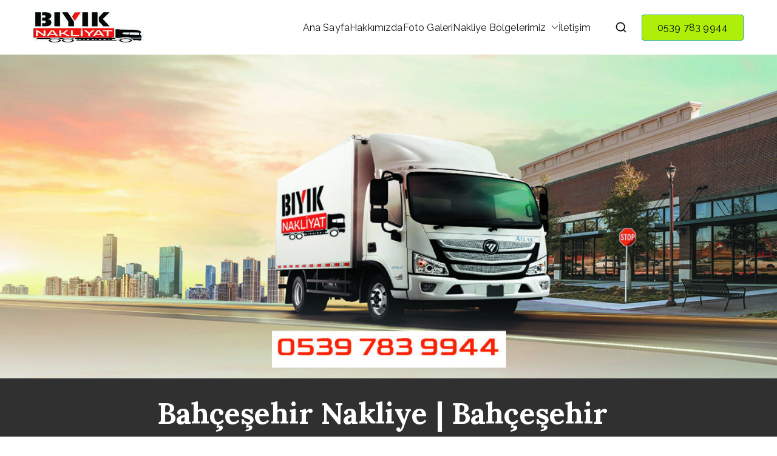

--- FILE ---
content_type: text/html
request_url: https://www.biyiknakliyat.com/bahcesehir-nakliye/
body_size: 17141
content:
<!doctype html>
<html lang="tr">
<head>
<meta charset="UTF-8">
<meta name="viewport" content="width=device-width, initial-scale=1">
<link rel="profile" href="https://gmpg.org/xfn/11">
<meta name='robots' content='index, follow, max-image-preview:large, max-snippet:-1, max-video-preview:-1' />
<!-- This site is optimized with the Yoast SEO plugin v26.7 - https://yoast.com/wordpress/plugins/seo/ -->
<title>Bahçeşehir Nakliye | Bahçeşehir Kamyon+Kamyonet Nakliye - Bıyık Nakliyat</title>
<meta name="description" content="Hızlı, güvenilir ve ekonomik hizmetleri ile Bahçeşehir Nakliye firması sizlere 7/24 hizmet vermektedir. Bıyık Nakliyat huzurlu hizmet verir." />
<link rel="canonical" href="https://www.biyiknakliyat.com/bahcesehir-nakliye/" />
<meta property="og:locale" content="tr_TR" />
<meta property="og:type" content="article" />
<meta property="og:title" content="Bahçeşehir Nakliye | Bahçeşehir Kamyon+Kamyonet Nakliye - Bıyık Nakliyat" />
<meta property="og:description" content="Hızlı, güvenilir ve ekonomik hizmetleri ile Bahçeşehir Nakliye firması sizlere 7/24 hizmet vermektedir. Bıyık Nakliyat huzurlu hizmet verir." />
<meta property="og:url" content="https://www.biyiknakliyat.com/bahcesehir-nakliye/" />
<meta property="og:site_name" content="Bıyık Nakliyat" />
<meta property="article:publisher" content="https://www.facebook.com/biyiknakliyat/" />
<meta property="article:published_time" content="2021-07-08T11:27:53+00:00" />
<meta property="article:modified_time" content="2024-03-20T15:04:19+00:00" />
<meta property="og:image" content="https://www.biyiknakliyat.com/wp-content/uploads/2021/07/kamyonet-nakliye-istanbul-biyik.jpg" />
<meta name="author" content="biyiknakliyat" />
<meta name="twitter:card" content="summary_large_image" />
<meta name="twitter:label1" content="Yazan:" />
<meta name="twitter:data1" content="biyiknakliyat" />
<meta name="twitter:label2" content="Tahmini okuma süresi" />
<meta name="twitter:data2" content="5 dakika" />
<script type="application/ld+json" class="yoast-schema-graph">{"@context":"https://schema.org","@graph":[{"@type":"Article","@id":"https://www.biyiknakliyat.com/bahcesehir-nakliye/#article","isPartOf":{"@id":"https://www.biyiknakliyat.com/bahcesehir-nakliye/"},"author":{"name":"biyiknakliyat","@id":"https://www.biyiknakliyat.com/#/schema/person/690b900a21b9308f4395670c1d0d308d"},"headline":"Bahçeşehir Nakliye | Bahçeşehir Kamyon+Kamyonet Nakliye","datePublished":"2021-07-08T11:27:53+00:00","dateModified":"2024-03-20T15:04:19+00:00","mainEntityOfPage":{"@id":"https://www.biyiknakliyat.com/bahcesehir-nakliye/"},"wordCount":1018,"commentCount":0,"publisher":{"@id":"https://www.biyiknakliyat.com/#organization"},"image":{"@id":"https://www.biyiknakliyat.com/bahcesehir-nakliye/#primaryimage"},"thumbnailUrl":"https://www.biyiknakliyat.com/wp-content/uploads/2021/07/kamyonet-nakliye-istanbul-biyik.jpg","articleSection":["Şehir İçi Nakliye"],"inLanguage":"tr","potentialAction":[{"@type":"CommentAction","name":"Comment","target":["https://www.biyiknakliyat.com/bahcesehir-nakliye/#respond"]}]},{"@type":"WebPage","@id":"https://www.biyiknakliyat.com/bahcesehir-nakliye/","url":"https://www.biyiknakliyat.com/bahcesehir-nakliye/","name":"Bahçeşehir Nakliye | Bahçeşehir Kamyon+Kamyonet Nakliye - Bıyık Nakliyat","isPartOf":{"@id":"https://www.biyiknakliyat.com/#website"},"primaryImageOfPage":{"@id":"https://www.biyiknakliyat.com/bahcesehir-nakliye/#primaryimage"},"image":{"@id":"https://www.biyiknakliyat.com/bahcesehir-nakliye/#primaryimage"},"thumbnailUrl":"https://www.biyiknakliyat.com/wp-content/uploads/2021/07/kamyonet-nakliye-istanbul-biyik.jpg","datePublished":"2021-07-08T11:27:53+00:00","dateModified":"2024-03-20T15:04:19+00:00","description":"Hızlı, güvenilir ve ekonomik hizmetleri ile Bahçeşehir Nakliye firması sizlere 7/24 hizmet vermektedir. Bıyık Nakliyat huzurlu hizmet verir.","breadcrumb":{"@id":"https://www.biyiknakliyat.com/bahcesehir-nakliye/#breadcrumb"},"inLanguage":"tr","potentialAction":[{"@type":"ReadAction","target":["https://www.biyiknakliyat.com/bahcesehir-nakliye/"]}]},{"@type":"ImageObject","inLanguage":"tr","@id":"https://www.biyiknakliyat.com/bahcesehir-nakliye/#primaryimage","url":"https://www.biyiknakliyat.com/wp-content/uploads/2021/07/kamyonet-nakliye-istanbul-biyik.jpg","contentUrl":"https://www.biyiknakliyat.com/wp-content/uploads/2021/07/kamyonet-nakliye-istanbul-biyik.jpg","width":600,"height":290},{"@type":"BreadcrumbList","@id":"https://www.biyiknakliyat.com/bahcesehir-nakliye/#breadcrumb","itemListElement":[{"@type":"ListItem","position":1,"name":"Anasayfa","item":"https://www.biyiknakliyat.com/"},{"@type":"ListItem","position":2,"name":"Bahçeşehir Nakliye | Bahçeşehir Kamyon+Kamyonet Nakliye"}]},{"@type":"WebSite","@id":"https://www.biyiknakliyat.com/#website","url":"https://www.biyiknakliyat.com/","name":"Bıyık Nakliyat","description":"İstanbul Şehir İçi Kamyonet Nakliyat","publisher":{"@id":"https://www.biyiknakliyat.com/#organization"},"potentialAction":[{"@type":"SearchAction","target":{"@type":"EntryPoint","urlTemplate":"https://www.biyiknakliyat.com/?s={search_term_string}"},"query-input":{"@type":"PropertyValueSpecification","valueRequired":true,"valueName":"search_term_string"}}],"inLanguage":"tr"},{"@type":"Organization","@id":"https://www.biyiknakliyat.com/#organization","name":"Bıyık Nakliyat","url":"https://www.biyiknakliyat.com/","logo":{"@type":"ImageObject","inLanguage":"tr","@id":"https://www.biyiknakliyat.com/#/schema/logo/image/","url":"https://www.biyiknakliyat.com/wp-content/uploads/2021/07/kucuk-logo.jpg","contentUrl":"https://www.biyiknakliyat.com/wp-content/uploads/2021/07/kucuk-logo.jpg","width":204,"height":50,"caption":"Bıyık Nakliyat"},"image":{"@id":"https://www.biyiknakliyat.com/#/schema/logo/image/"},"sameAs":["https://www.facebook.com/biyiknakliyat/"]},{"@type":"Person","@id":"https://www.biyiknakliyat.com/#/schema/person/690b900a21b9308f4395670c1d0d308d","name":"biyiknakliyat","image":{"@type":"ImageObject","inLanguage":"tr","@id":"https://www.biyiknakliyat.com/#/schema/person/image/","url":"https://secure.gravatar.com/avatar/35c5ddcbb3765ff0ddc77a168fe31f237bea58acc619e4ed80d02a825305f2bf?s=96&d=mm&r=g","contentUrl":"https://secure.gravatar.com/avatar/35c5ddcbb3765ff0ddc77a168fe31f237bea58acc619e4ed80d02a825305f2bf?s=96&d=mm&r=g","caption":"biyiknakliyat"},"sameAs":["https://biyiknakliyat.com"]}]}</script>
<!-- / Yoast SEO plugin. -->
<link rel='dns-prefetch' href='//www.googletagmanager.com' />
<link rel='dns-prefetch' href='//fonts.googleapis.com' />
<link rel="alternate" type="application/rss+xml" title="Bıyık Nakliyat &raquo; akışı" href="https://www.biyiknakliyat.com/feed/" />
<link rel="alternate" type="application/rss+xml" title="Bıyık Nakliyat &raquo; yorum akışı" href="https://www.biyiknakliyat.com/comments/feed/" />
<link rel="alternate" type="application/rss+xml" title="Bıyık Nakliyat &raquo; Bahçeşehir Nakliye | Bahçeşehir Kamyon+Kamyonet Nakliye yorum akışı" href="https://www.biyiknakliyat.com/bahcesehir-nakliye/feed/" />
<link rel="alternate" title="oEmbed (JSON)" type="application/json+oembed" href="https://www.biyiknakliyat.com/wp-json/oembed/1.0/embed?url=https%3A%2F%2Fwww.biyiknakliyat.com%2Fbahcesehir-nakliye%2F" />
<link rel="alternate" title="oEmbed (XML)" type="text/xml+oembed" href="https://www.biyiknakliyat.com/wp-json/oembed/1.0/embed?url=https%3A%2F%2Fwww.biyiknakliyat.com%2Fbahcesehir-nakliye%2F&#038;format=xml" />
<style>@media screen and (max-width: 650px) {body {padding-bottom:60px;}}</style><style id='wp-img-auto-sizes-contain-inline-css' type='text/css'>
img:is([sizes=auto i],[sizes^="auto," i]){contain-intrinsic-size:3000px 1500px}
/*# sourceURL=wp-img-auto-sizes-contain-inline-css */
</style>
<style id='wp-emoji-styles-inline-css' type='text/css'>
img.wp-smiley, img.emoji {
display: inline !important;
border: none !important;
box-shadow: none !important;
height: 1em !important;
width: 1em !important;
margin: 0 0.07em !important;
vertical-align: -0.1em !important;
background: none !important;
padding: 0 !important;
}
/*# sourceURL=wp-emoji-styles-inline-css */
</style>
<!-- <link rel='stylesheet' id='wp-block-library-css' href='https://www.biyiknakliyat.com/wp-includes/css/dist/block-library/style.min.css?ver=6.9' type='text/css' media='all' /> -->
<link rel="stylesheet" type="text/css" href="//www.biyiknakliyat.com/wp-content/cache/wpfc-minified/d2ids1vp/9nql3.css" media="all"/>
<style id='wp-block-library-theme-inline-css' type='text/css'>
.wp-block-audio :where(figcaption){color:#555;font-size:13px;text-align:center}.is-dark-theme .wp-block-audio :where(figcaption){color:#ffffffa6}.wp-block-audio{margin:0 0 1em}.wp-block-code{border:1px solid #ccc;border-radius:4px;font-family:Menlo,Consolas,monaco,monospace;padding:.8em 1em}.wp-block-embed :where(figcaption){color:#555;font-size:13px;text-align:center}.is-dark-theme .wp-block-embed :where(figcaption){color:#ffffffa6}.wp-block-embed{margin:0 0 1em}.blocks-gallery-caption{color:#555;font-size:13px;text-align:center}.is-dark-theme .blocks-gallery-caption{color:#ffffffa6}:root :where(.wp-block-image figcaption){color:#555;font-size:13px;text-align:center}.is-dark-theme :root :where(.wp-block-image figcaption){color:#ffffffa6}.wp-block-image{margin:0 0 1em}.wp-block-pullquote{border-bottom:4px solid;border-top:4px solid;color:currentColor;margin-bottom:1.75em}.wp-block-pullquote :where(cite),.wp-block-pullquote :where(footer),.wp-block-pullquote__citation{color:currentColor;font-size:.8125em;font-style:normal;text-transform:uppercase}.wp-block-quote{border-left:.25em solid;margin:0 0 1.75em;padding-left:1em}.wp-block-quote cite,.wp-block-quote footer{color:currentColor;font-size:.8125em;font-style:normal;position:relative}.wp-block-quote:where(.has-text-align-right){border-left:none;border-right:.25em solid;padding-left:0;padding-right:1em}.wp-block-quote:where(.has-text-align-center){border:none;padding-left:0}.wp-block-quote.is-large,.wp-block-quote.is-style-large,.wp-block-quote:where(.is-style-plain){border:none}.wp-block-search .wp-block-search__label{font-weight:700}.wp-block-search__button{border:1px solid #ccc;padding:.375em .625em}:where(.wp-block-group.has-background){padding:1.25em 2.375em}.wp-block-separator.has-css-opacity{opacity:.4}.wp-block-separator{border:none;border-bottom:2px solid;margin-left:auto;margin-right:auto}.wp-block-separator.has-alpha-channel-opacity{opacity:1}.wp-block-separator:not(.is-style-wide):not(.is-style-dots){width:100px}.wp-block-separator.has-background:not(.is-style-dots){border-bottom:none;height:1px}.wp-block-separator.has-background:not(.is-style-wide):not(.is-style-dots){height:2px}.wp-block-table{margin:0 0 1em}.wp-block-table td,.wp-block-table th{word-break:normal}.wp-block-table :where(figcaption){color:#555;font-size:13px;text-align:center}.is-dark-theme .wp-block-table :where(figcaption){color:#ffffffa6}.wp-block-video :where(figcaption){color:#555;font-size:13px;text-align:center}.is-dark-theme .wp-block-video :where(figcaption){color:#ffffffa6}.wp-block-video{margin:0 0 1em}:root :where(.wp-block-template-part.has-background){margin-bottom:0;margin-top:0;padding:1.25em 2.375em}
/*# sourceURL=/wp-includes/css/dist/block-library/theme.min.css */
</style>
<style id='global-styles-inline-css' type='text/css'>
:root{--wp--preset--aspect-ratio--square: 1;--wp--preset--aspect-ratio--4-3: 4/3;--wp--preset--aspect-ratio--3-4: 3/4;--wp--preset--aspect-ratio--3-2: 3/2;--wp--preset--aspect-ratio--2-3: 2/3;--wp--preset--aspect-ratio--16-9: 16/9;--wp--preset--aspect-ratio--9-16: 9/16;--wp--preset--color--black: #000000;--wp--preset--color--cyan-bluish-gray: #abb8c3;--wp--preset--color--white: #ffffff;--wp--preset--color--pale-pink: #f78da7;--wp--preset--color--vivid-red: #cf2e2e;--wp--preset--color--luminous-vivid-orange: #ff6900;--wp--preset--color--luminous-vivid-amber: #fcb900;--wp--preset--color--light-green-cyan: #7bdcb5;--wp--preset--color--vivid-green-cyan: #00d084;--wp--preset--color--pale-cyan-blue: #8ed1fc;--wp--preset--color--vivid-cyan-blue: #0693e3;--wp--preset--color--vivid-purple: #9b51e0;--wp--preset--color--zakra-color-1: #027ABB;--wp--preset--color--zakra-color-2: #015EA0;--wp--preset--color--zakra-color-3: #FFFFFF;--wp--preset--color--zakra-color-4: #F6FEFC;--wp--preset--color--zakra-color-5: #181818;--wp--preset--color--zakra-color-6: #1F1F32;--wp--preset--color--zakra-color-7: #3F3F46;--wp--preset--color--zakra-color-8: #FFFFFF;--wp--preset--color--zakra-color-9: #E4E4E7;--wp--preset--gradient--vivid-cyan-blue-to-vivid-purple: linear-gradient(135deg,rgb(6,147,227) 0%,rgb(155,81,224) 100%);--wp--preset--gradient--light-green-cyan-to-vivid-green-cyan: linear-gradient(135deg,rgb(122,220,180) 0%,rgb(0,208,130) 100%);--wp--preset--gradient--luminous-vivid-amber-to-luminous-vivid-orange: linear-gradient(135deg,rgb(252,185,0) 0%,rgb(255,105,0) 100%);--wp--preset--gradient--luminous-vivid-orange-to-vivid-red: linear-gradient(135deg,rgb(255,105,0) 0%,rgb(207,46,46) 100%);--wp--preset--gradient--very-light-gray-to-cyan-bluish-gray: linear-gradient(135deg,rgb(238,238,238) 0%,rgb(169,184,195) 100%);--wp--preset--gradient--cool-to-warm-spectrum: linear-gradient(135deg,rgb(74,234,220) 0%,rgb(151,120,209) 20%,rgb(207,42,186) 40%,rgb(238,44,130) 60%,rgb(251,105,98) 80%,rgb(254,248,76) 100%);--wp--preset--gradient--blush-light-purple: linear-gradient(135deg,rgb(255,206,236) 0%,rgb(152,150,240) 100%);--wp--preset--gradient--blush-bordeaux: linear-gradient(135deg,rgb(254,205,165) 0%,rgb(254,45,45) 50%,rgb(107,0,62) 100%);--wp--preset--gradient--luminous-dusk: linear-gradient(135deg,rgb(255,203,112) 0%,rgb(199,81,192) 50%,rgb(65,88,208) 100%);--wp--preset--gradient--pale-ocean: linear-gradient(135deg,rgb(255,245,203) 0%,rgb(182,227,212) 50%,rgb(51,167,181) 100%);--wp--preset--gradient--electric-grass: linear-gradient(135deg,rgb(202,248,128) 0%,rgb(113,206,126) 100%);--wp--preset--gradient--midnight: linear-gradient(135deg,rgb(2,3,129) 0%,rgb(40,116,252) 100%);--wp--preset--font-size--small: 13px;--wp--preset--font-size--medium: 20px;--wp--preset--font-size--large: 36px;--wp--preset--font-size--x-large: 42px;--wp--preset--spacing--20: 0.44rem;--wp--preset--spacing--30: 0.67rem;--wp--preset--spacing--40: 1rem;--wp--preset--spacing--50: 1.5rem;--wp--preset--spacing--60: 2.25rem;--wp--preset--spacing--70: 3.38rem;--wp--preset--spacing--80: 5.06rem;--wp--preset--shadow--natural: 6px 6px 9px rgba(0, 0, 0, 0.2);--wp--preset--shadow--deep: 12px 12px 50px rgba(0, 0, 0, 0.4);--wp--preset--shadow--sharp: 6px 6px 0px rgba(0, 0, 0, 0.2);--wp--preset--shadow--outlined: 6px 6px 0px -3px rgb(255, 255, 255), 6px 6px rgb(0, 0, 0);--wp--preset--shadow--crisp: 6px 6px 0px rgb(0, 0, 0);}:root { --wp--style--global--content-size: 760px;--wp--style--global--wide-size: 1160px; }:where(body) { margin: 0; }.wp-site-blocks > .alignleft { float: left; margin-right: 2em; }.wp-site-blocks > .alignright { float: right; margin-left: 2em; }.wp-site-blocks > .aligncenter { justify-content: center; margin-left: auto; margin-right: auto; }:where(.wp-site-blocks) > * { margin-block-start: 24px; margin-block-end: 0; }:where(.wp-site-blocks) > :first-child { margin-block-start: 0; }:where(.wp-site-blocks) > :last-child { margin-block-end: 0; }:root { --wp--style--block-gap: 24px; }:root :where(.is-layout-flow) > :first-child{margin-block-start: 0;}:root :where(.is-layout-flow) > :last-child{margin-block-end: 0;}:root :where(.is-layout-flow) > *{margin-block-start: 24px;margin-block-end: 0;}:root :where(.is-layout-constrained) > :first-child{margin-block-start: 0;}:root :where(.is-layout-constrained) > :last-child{margin-block-end: 0;}:root :where(.is-layout-constrained) > *{margin-block-start: 24px;margin-block-end: 0;}:root :where(.is-layout-flex){gap: 24px;}:root :where(.is-layout-grid){gap: 24px;}.is-layout-flow > .alignleft{float: left;margin-inline-start: 0;margin-inline-end: 2em;}.is-layout-flow > .alignright{float: right;margin-inline-start: 2em;margin-inline-end: 0;}.is-layout-flow > .aligncenter{margin-left: auto !important;margin-right: auto !important;}.is-layout-constrained > .alignleft{float: left;margin-inline-start: 0;margin-inline-end: 2em;}.is-layout-constrained > .alignright{float: right;margin-inline-start: 2em;margin-inline-end: 0;}.is-layout-constrained > .aligncenter{margin-left: auto !important;margin-right: auto !important;}.is-layout-constrained > :where(:not(.alignleft):not(.alignright):not(.alignfull)){max-width: var(--wp--style--global--content-size);margin-left: auto !important;margin-right: auto !important;}.is-layout-constrained > .alignwide{max-width: var(--wp--style--global--wide-size);}body .is-layout-flex{display: flex;}.is-layout-flex{flex-wrap: wrap;align-items: center;}.is-layout-flex > :is(*, div){margin: 0;}body .is-layout-grid{display: grid;}.is-layout-grid > :is(*, div){margin: 0;}body{padding-top: 0px;padding-right: 0px;padding-bottom: 0px;padding-left: 0px;}a:where(:not(.wp-element-button)){text-decoration: underline;}:root :where(.wp-element-button, .wp-block-button__link){background-color: #32373c;border-width: 0;color: #fff;font-family: inherit;font-size: inherit;font-style: inherit;font-weight: inherit;letter-spacing: inherit;line-height: inherit;padding-top: calc(0.667em + 2px);padding-right: calc(1.333em + 2px);padding-bottom: calc(0.667em + 2px);padding-left: calc(1.333em + 2px);text-decoration: none;text-transform: inherit;}.has-black-color{color: var(--wp--preset--color--black) !important;}.has-cyan-bluish-gray-color{color: var(--wp--preset--color--cyan-bluish-gray) !important;}.has-white-color{color: var(--wp--preset--color--white) !important;}.has-pale-pink-color{color: var(--wp--preset--color--pale-pink) !important;}.has-vivid-red-color{color: var(--wp--preset--color--vivid-red) !important;}.has-luminous-vivid-orange-color{color: var(--wp--preset--color--luminous-vivid-orange) !important;}.has-luminous-vivid-amber-color{color: var(--wp--preset--color--luminous-vivid-amber) !important;}.has-light-green-cyan-color{color: var(--wp--preset--color--light-green-cyan) !important;}.has-vivid-green-cyan-color{color: var(--wp--preset--color--vivid-green-cyan) !important;}.has-pale-cyan-blue-color{color: var(--wp--preset--color--pale-cyan-blue) !important;}.has-vivid-cyan-blue-color{color: var(--wp--preset--color--vivid-cyan-blue) !important;}.has-vivid-purple-color{color: var(--wp--preset--color--vivid-purple) !important;}.has-zakra-color-1-color{color: var(--wp--preset--color--zakra-color-1) !important;}.has-zakra-color-2-color{color: var(--wp--preset--color--zakra-color-2) !important;}.has-zakra-color-3-color{color: var(--wp--preset--color--zakra-color-3) !important;}.has-zakra-color-4-color{color: var(--wp--preset--color--zakra-color-4) !important;}.has-zakra-color-5-color{color: var(--wp--preset--color--zakra-color-5) !important;}.has-zakra-color-6-color{color: var(--wp--preset--color--zakra-color-6) !important;}.has-zakra-color-7-color{color: var(--wp--preset--color--zakra-color-7) !important;}.has-zakra-color-8-color{color: var(--wp--preset--color--zakra-color-8) !important;}.has-zakra-color-9-color{color: var(--wp--preset--color--zakra-color-9) !important;}.has-black-background-color{background-color: var(--wp--preset--color--black) !important;}.has-cyan-bluish-gray-background-color{background-color: var(--wp--preset--color--cyan-bluish-gray) !important;}.has-white-background-color{background-color: var(--wp--preset--color--white) !important;}.has-pale-pink-background-color{background-color: var(--wp--preset--color--pale-pink) !important;}.has-vivid-red-background-color{background-color: var(--wp--preset--color--vivid-red) !important;}.has-luminous-vivid-orange-background-color{background-color: var(--wp--preset--color--luminous-vivid-orange) !important;}.has-luminous-vivid-amber-background-color{background-color: var(--wp--preset--color--luminous-vivid-amber) !important;}.has-light-green-cyan-background-color{background-color: var(--wp--preset--color--light-green-cyan) !important;}.has-vivid-green-cyan-background-color{background-color: var(--wp--preset--color--vivid-green-cyan) !important;}.has-pale-cyan-blue-background-color{background-color: var(--wp--preset--color--pale-cyan-blue) !important;}.has-vivid-cyan-blue-background-color{background-color: var(--wp--preset--color--vivid-cyan-blue) !important;}.has-vivid-purple-background-color{background-color: var(--wp--preset--color--vivid-purple) !important;}.has-zakra-color-1-background-color{background-color: var(--wp--preset--color--zakra-color-1) !important;}.has-zakra-color-2-background-color{background-color: var(--wp--preset--color--zakra-color-2) !important;}.has-zakra-color-3-background-color{background-color: var(--wp--preset--color--zakra-color-3) !important;}.has-zakra-color-4-background-color{background-color: var(--wp--preset--color--zakra-color-4) !important;}.has-zakra-color-5-background-color{background-color: var(--wp--preset--color--zakra-color-5) !important;}.has-zakra-color-6-background-color{background-color: var(--wp--preset--color--zakra-color-6) !important;}.has-zakra-color-7-background-color{background-color: var(--wp--preset--color--zakra-color-7) !important;}.has-zakra-color-8-background-color{background-color: var(--wp--preset--color--zakra-color-8) !important;}.has-zakra-color-9-background-color{background-color: var(--wp--preset--color--zakra-color-9) !important;}.has-black-border-color{border-color: var(--wp--preset--color--black) !important;}.has-cyan-bluish-gray-border-color{border-color: var(--wp--preset--color--cyan-bluish-gray) !important;}.has-white-border-color{border-color: var(--wp--preset--color--white) !important;}.has-pale-pink-border-color{border-color: var(--wp--preset--color--pale-pink) !important;}.has-vivid-red-border-color{border-color: var(--wp--preset--color--vivid-red) !important;}.has-luminous-vivid-orange-border-color{border-color: var(--wp--preset--color--luminous-vivid-orange) !important;}.has-luminous-vivid-amber-border-color{border-color: var(--wp--preset--color--luminous-vivid-amber) !important;}.has-light-green-cyan-border-color{border-color: var(--wp--preset--color--light-green-cyan) !important;}.has-vivid-green-cyan-border-color{border-color: var(--wp--preset--color--vivid-green-cyan) !important;}.has-pale-cyan-blue-border-color{border-color: var(--wp--preset--color--pale-cyan-blue) !important;}.has-vivid-cyan-blue-border-color{border-color: var(--wp--preset--color--vivid-cyan-blue) !important;}.has-vivid-purple-border-color{border-color: var(--wp--preset--color--vivid-purple) !important;}.has-zakra-color-1-border-color{border-color: var(--wp--preset--color--zakra-color-1) !important;}.has-zakra-color-2-border-color{border-color: var(--wp--preset--color--zakra-color-2) !important;}.has-zakra-color-3-border-color{border-color: var(--wp--preset--color--zakra-color-3) !important;}.has-zakra-color-4-border-color{border-color: var(--wp--preset--color--zakra-color-4) !important;}.has-zakra-color-5-border-color{border-color: var(--wp--preset--color--zakra-color-5) !important;}.has-zakra-color-6-border-color{border-color: var(--wp--preset--color--zakra-color-6) !important;}.has-zakra-color-7-border-color{border-color: var(--wp--preset--color--zakra-color-7) !important;}.has-zakra-color-8-border-color{border-color: var(--wp--preset--color--zakra-color-8) !important;}.has-zakra-color-9-border-color{border-color: var(--wp--preset--color--zakra-color-9) !important;}.has-vivid-cyan-blue-to-vivid-purple-gradient-background{background: var(--wp--preset--gradient--vivid-cyan-blue-to-vivid-purple) !important;}.has-light-green-cyan-to-vivid-green-cyan-gradient-background{background: var(--wp--preset--gradient--light-green-cyan-to-vivid-green-cyan) !important;}.has-luminous-vivid-amber-to-luminous-vivid-orange-gradient-background{background: var(--wp--preset--gradient--luminous-vivid-amber-to-luminous-vivid-orange) !important;}.has-luminous-vivid-orange-to-vivid-red-gradient-background{background: var(--wp--preset--gradient--luminous-vivid-orange-to-vivid-red) !important;}.has-very-light-gray-to-cyan-bluish-gray-gradient-background{background: var(--wp--preset--gradient--very-light-gray-to-cyan-bluish-gray) !important;}.has-cool-to-warm-spectrum-gradient-background{background: var(--wp--preset--gradient--cool-to-warm-spectrum) !important;}.has-blush-light-purple-gradient-background{background: var(--wp--preset--gradient--blush-light-purple) !important;}.has-blush-bordeaux-gradient-background{background: var(--wp--preset--gradient--blush-bordeaux) !important;}.has-luminous-dusk-gradient-background{background: var(--wp--preset--gradient--luminous-dusk) !important;}.has-pale-ocean-gradient-background{background: var(--wp--preset--gradient--pale-ocean) !important;}.has-electric-grass-gradient-background{background: var(--wp--preset--gradient--electric-grass) !important;}.has-midnight-gradient-background{background: var(--wp--preset--gradient--midnight) !important;}.has-small-font-size{font-size: var(--wp--preset--font-size--small) !important;}.has-medium-font-size{font-size: var(--wp--preset--font-size--medium) !important;}.has-large-font-size{font-size: var(--wp--preset--font-size--large) !important;}.has-x-large-font-size{font-size: var(--wp--preset--font-size--x-large) !important;}
:root :where(.wp-block-pullquote){font-size: 1.5em;line-height: 1.6;}
/*# sourceURL=global-styles-inline-css */
</style>
<!-- <link rel='stylesheet' id='font-awesome-all-css' href='https://www.biyiknakliyat.com/wp-content/themes/zakra/inc/customizer/customind/assets/fontawesome/v6/css/all.min.css?ver=6.2.4' type='text/css' media='all' /> -->
<link rel="stylesheet" type="text/css" href="//www.biyiknakliyat.com/wp-content/cache/wpfc-minified/qlwd17e2/9nql3.css" media="all"/>
<link rel='stylesheet' id='zakra_google_fonts-css' href='https://fonts.googleapis.com/css?family=Raleway%3A400%2C600%2C700%7CLora%3A700%2C400&#038;ver=4.2.0' type='text/css' media='all' />
<!-- <link rel='stylesheet' id='zakra-style-css' href='https://www.biyiknakliyat.com/wp-content/themes/zakra/style.css?ver=4.2.0' type='text/css' media='all' /> -->
<link rel="stylesheet" type="text/css" href="//www.biyiknakliyat.com/wp-content/cache/wpfc-minified/qski5i5k/9nql3.css" media="all"/>
<style id='zakra-style-inline-css' type='text/css'>
.zak-header-builder .zak-header-top-row{background-color:#18181B;}.zak-header-builder .zak-main-nav{border-bottom-color:#e9ecef;}.zak-header-builder .zak-secondary-nav{border-bottom-color:#e9ecef;}.zak-header-builder .zak-tertiary-menu{border-bottom-color:#e9ecef;}.zak-header-builder .zak-header-buttons .zak-header-button .zak-button{color:#0a0a0a;}.zak-header-builder .zak-header-buttons .zak-header-button .zak-button{background-color:#aeef09;}.zak-header-builder .zak-header-buttons .zak-header-button .zak-button:hover{background-color:#006d3e;}.zak-header-builder .zak-header-buttons .zak-header-button .zak-button{padding-top:8px;padding-right:25px;padding-bottom:8px;padding-left:25px;}.zak-footer-builder .zak-footer-bottom-row{background-color:#18181B;}.zak-footer-builder .zak-footer-bottom-row{border-color:#3F3F46;}.zak-footer-builder .zak-footer-bottom-row{color:#fafafa;}.zak-header-builder, .zak-header-sticky-wrapper .sticky-header{border-color:#E4E4E7;}.zak-footer-builder .zak-footer-main-row ul li{border-bottom-color:#e9ecef;}:root{--top-grid-columns: 4;
--main-grid-columns: 4;
--bottom-grid-columns: 1;
} .zak-footer-builder .zak-bottom-row{justify-items: center;} .zak-footer-builder .zak-footer-main-row .widget-title, .zak-footer-builder .zak-footer-main-row h1, .zak-footer-builder .zak-footer-main-row h2, .zak-footer-builder .zak-footer-main-row h3, .zak-footer-builder .zak-footer-main-row h4, .zak-footer-builder .zak-footer-main-row h5, .zak-footer-builder .zak-footer-main-row h6{color:#111111;}.zak-footer-builder .zak-footer-bottom-row .zak-footer-col{flex-direction: column;}.zak-footer-builder .zak-footer-main-row .zak-footer-col{flex-direction: column;}.zak-footer-builder .zak-footer-top-row .zak-footer-col{flex-direction: column;}.zak-footer-builder .zak-copyright{text-align: center;}.zak-footer-builder .zak-footer-nav{display: flex; justify-content: center;}.zak-footer-builder .zak-footer-nav-2{display: flex; justify-content: center;}.zak-footer-builder .zak-html-1{text-align: center;}.zak-footer-builder .zak-html-2{text-align: center;}.zak-footer-builder .footer-social-icons{text-align: ;}.zak-footer-builder .widget-footer-sidebar-1{text-align: ;}.zak-footer-builder .widget-footer-sidebar-2{text-align: ;}.zak-footer-builder .widget-footer-sidebar-3{text-align: ;}.zak-footer-builder .widget-footer-sidebar-4{text-align: ;}.zak-footer-builder .widget-footer-bar-col-1-sidebar{text-align: ;}.zak-footer-builder .widget-footer-bar-col-2-sidebar{text-align: ;} :root{--zakra-color-1: #027ABB;--zakra-color-2: #015EA0;--zakra-color-3: #FFFFFF;--zakra-color-4: #F6FEFC;--zakra-color-5: #181818;--zakra-color-6: #1F1F32;--zakra-color-7: #3F3F46;--zakra-color-8: #FFFFFF;--zakra-color-9: #E4E4E7;}@media screen and (min-width: 768px) {.zak-primary{width:70%;}}a:hover, a:focus,
.zak-primary-nav ul li:hover > a,
.zak-primary-nav ul .current_page_item > a,
.zak-entry-summary a,
.zak-entry-meta a, .zak-post-content .zak-entry-footer a:hover,
.pagebuilder-content a, .zak-style-2 .zak-entry-meta span,
.zak-style-2 .zak-entry-meta a,
.entry-title:hover a,
.zak-breadcrumbs .trail-items a,
.breadcrumbs .trail-items a,
.entry-content a,
.edit-link a,
.zak-footer-bar a:hover,
.widget li a,
#comments .comment-content a,
#comments .reply,
button:hover,
.zak-button:hover,
.zak-entry-footer .edit-link a,
.zak-header-action .yith-wcwl-items-count .yith-wcwl-icon span,
.pagebuilder-content a, .zak-entry-footer a,
.zak-header-buttons .zak-header-button--2 .zak-button,
.zak-header-buttons .zak-header-button .zak-button:hover,
.woocommerce-cart .coupon button.button{color:#23ab70;}.zak-post-content .entry-button:hover .zak-icon,
.zak-error-404 .zak-button:hover svg,
.zak-style-2 .zak-entry-meta span .zak-icon,
.entry-button .zak-icon{fill:#23ab70;}blockquote, .wp-block-quote,
button, input[type="button"],
input[type="reset"],
input[type="submit"],
.wp-block-button .wp-block-button__link,
blockquote.has-text-align-right, .wp-block-quote.has-text-align-right,
button:hover,
.wp-block-button .wp-block-button__link:hover,
.zak-button:hover,
.zak-header-buttons .zak-header-button .zak-button,
.zak-header-buttons .zak-header-button.zak-header-button--2 .zak-button,
.zak-header-buttons .zak-header-button .zak-button:hover,
.woocommerce-cart .coupon button.button,
.woocommerce-cart .actions > button.button{border-color:#23ab70;}.zak-primary-nav.zak-layout-1-style-2 > ul > li.current_page_item > a::before,
.zak-primary-nav.zak-layout-1-style-2 > ul a:hover::before,
.zak-primary-nav.zak-layout-1-style-2 > ul > li.current-menu-item > a::before,
.zak-primary-nav.zak-layout-1-style-3 > ul > li.current_page_item > a::before,
.zak-primary-nav.zak-layout-1-style-3 > ul > li.current-menu-item > a::before,
.zak-primary-nav.zak-layout-1-style-4 > ul > li.current_page_item > a::before,
.zak-primary-nav.zak-layout-1-style-4 > ul > li.current-menu-item > a::before,
.zak-scroll-to-top:hover, button, input[type="button"], input[type="reset"],
input[type="submit"], .zak-header-buttons .zak-header-button--1 .zak-button,
.wp-block-button .wp-block-button__link,
.zak-menu-item-cart .cart-page-link .count,
.widget .wp-block-heading::before,
#comments .comments-title::before,
#comments .comment-reply-title::before,
.widget .widget-title::before,
.zak-footer-builder .zak-footer-main-row .widget .wp-block-heading::before,
.zak-footer-builder .zak-footer-top-row .widget .wp-block-heading::before,
.zak-footer-builder .zak-footer-bottom-row .widget .wp-block-heading::before,
.zak-footer-builder .zak-footer-main-row .widget .widget-title::before,
.zak-footer-builder .zak-footer-top-row .widget .widget-title::before,
.zak-footer-builder .zak-footer-bottom-row .widget .widget-title::before,
.woocommerce-cart .actions .coupon button.button:hover,
.woocommerce-cart .actions > button.button,
.woocommerce-cart .actions > button.button:hover{background-color:#23ab70;}button, input[type="button"],
input[type="reset"],
input[type="submit"],
.wp-block-button .wp-block-button__link,
.zak-button{border-color:#23ab70;background-color:#23ab70;}body, .woocommerce-ordering select{color:#111111;}.zak-header, .zak-post, .zak-secondary, .zak-footer-bar, .zak-primary-nav .sub-menu, .zak-primary-nav .sub-menu li, .posts-navigation, #comments, .post-navigation, blockquote, .wp-block-quote, .zak-posts .zak-post, .zak-content-area--boxed .widget{border-color:#E4E4E7;}hr .zak-container--separate, {background-color:#E4E4E7;}.entry-content a{color:#23ab70;}.zak-entry-footer a:hover,
.entry-button:hover,
.zak-entry-footer a:hover,
.entry-content a:hover,
.pagebuilder-content a:hover, .pagebuilder-content a:hover{color:#006d3e;}.entry-button:hover .zak-icon{fill:#006d3e;}body{font-family:Raleway;font-weight:400;font-size:16px;line-height:1.6;}h1, h2, h3, h4, h5, h6{font-family:Lora;font-weight:700;line-height:1.6;}h1{font-family:Lora;font-weight:400;font-size:3.375px;line-height:1.6;}h2{font-family:Lora;font-weight:400;font-size:4.32rem;line-height:1.5;}h3{font-family:Lora;font-weight:400;font-size:2.88rem;line-height:1.5;}h4{font-family:Raleway;font-weight:700;font-size:1.8rem;line-height:1.65;}h5{font-family:Raleway;font-weight:700;font-size:1.62rem;line-height:1.5;}h6{font-family:Raleway;font-weight:600;font-size:1.44rem;line-height:1.8;}button, input[type="button"], input[type="reset"], input[type="submit"], #infinite-handle span, .wp-block-button .wp-block-button__link{padding-top:px;padding-right:px;padding-bottom:px;padding-left:px;}button, input[type="button"], input[type="reset"], input[type="submit"], #infinite-handle span, .wp-block-button .wp-block-button__link{background-color:#23ab70;}button:hover, input[type="button"]:hover, input[type="reset"]:hover, input[type="submit"]:hover, #infinite-handle span:hover, .wp-block-button .wp-block-button__link:hover{background-color:#006d3e;}.site-title{color:#blank;}.site-branding .site-title{font-family:Raleway;font-weight:600;font-size:1.89072rem;line-height:1.5;}.zak-header .zak-top-bar{background-color:#e9ecef;background-size:contain;}.zak-header .zak-main-header{background-color:#ffffff;background-size:contain;}.zak-header{border-bottom-width:0px;} .zak-header-sticky-wrapper .sticky-header{border-bottom-width:0px;}.zak-header, .zak-header-sticky-wrapper .sticky-header{border-bottom-color:#e9ecef;}.zak-header-buttons .zak-header-button.zak-header-button--1 .zak-button{padding-top:8px;padding-right:25px;padding-bottom:8px;padding-left:25px;}.zak-header-buttons .zak-header-button.zak-header-button--1 .zak-button{color:#0a0a0a;}.zak-header-buttons .zak-header-button.zak-header-button--1 .zak-button{background-color:#aeef09;}.zak-header-buttons .zak-header-button.zak-header-button--1 .zak-button:hover{background-color:#006d3e;}.zak-header .main-navigation{border-bottom-color:#e9ecef;}.zak-primary-nav ul li > a, .zak-main-nav.zak-primary-nav ul.zak-primary-menu > li > a, .zak-primary-nav.zak-menu-item--layout-2 > ul > li > a{color:#111111;}.zak-primary-nav ul li > a .zak-icon, zak-main-nav.zak-primary-nav ul.zak-primary-menu li .zak-icon, .zak-primary-nav.zak-menu-item--layout-2 > ul > li > .zak-icon{fill:#111111;}.zak-primary-nav ul li:active > a, .zak-primary-nav ul > li:not(.zak-header-button).current_page_item > a, .zak-primary-nav ul > li:not(.zak-header-button).current_page_ancestor > a, .zak-primary-nav ul > li:not(.zak-header-button).current-menu-item > a, .zak-primary-nav ul > li:not(.zak-header-button).current-menu-ancestor > a{color:#23ab70;}.zak-primary-nav.zak-layout-1-style-2 ul > li:not(.zak-header-button).current_page_item > a::before, .zak-primary-nav.zak-layout-1-style-2 ul > li:not(.zak-header-button).current_page_ancestor > a::before, .zak-primary-nav.zak-layout-1-style-2 ul > li:not(.zak-header-button).current-menu-item > a::before, .zak-primary-nav.zak-layout-1-style-2 ul > li:not(.zak-header-button).current-menu-ancestor > a::before, .zak-primary-nav.zak-layout-1-style-3 ul > li:not(.zak-header-button).current_page_item > a::before, .zak-primary-nav.zak-layout-1-style-3 ul > li:not(.zak-header-button).current_page_ancestor > a::before, .zak-primary-nav.zak-layout-1-style-3 ul > li:not(.zak-header-button).current-menu-item > a::before, .zak-primary-nav.zak-layout-1-style-3 ul > li:not(.zak-header-button).current-menu-ancestor > a::before, .zak-primary-nav.zak-layout-1-style-4 ul > li:not(.zak-header-button).current_page_item > a::before, .zak-primary-nav.zak-layout-1-style-4 ul > li:not(.zak-header-button).current_page_ancestor > a::before, .zak-primary-nav.zak-layout-1-style-4 ul > li:not(.zak-header-button).current-menu-item > a::before, .zak-primary-nav.zak-layout-1-style-4 ul > li:not(.zak-header-button).current-menu-ancestor > a::before{background-color:#23ab70;}.zak-primary-nav ul li:hover > .zak-icon, .zak-primary-nav.zak-menu-item--layout-2 > ul > li span{fill:#23ab70;}.zak-primary-nav ul li a{font-family:Raleway;font-weight:400;font-size:16px;line-height:1.6;}.zak-mobile-menu a{font-family:Raleway;font-weight:400;font-size:1.44rem;line-height:1.8;}.has-page-header .zak-page-header{padding-top:20px;padding-right:20px;padding-bottom:0px;padding-left:0px;}.zak-page-header .zak-page-title, .zakra-single-article .zak-entry-header .entry-title{color:#ffffff;}.zak-page-header, .zak-container--separate .zak-page-header{background-color:#303030;background-position:left top;background-size:cover;background-attachment:fixed;background-repeat:no-repeat;}.zak-page-header .breadcrumb-trail ul li{color:#ffffff;}.zak-page-header .breadcrumb-trail ul li::after{color:#ffffff;}.zak-page-header .breadcrumb-trail ul li a{color:#ffffff;}.zak-page-header .breadcrumb-trail ul li a:hover {color:#23ab70;}.zak-page-header .zak-page-title, .zakra-single-article .zak-entry-header .entry-title{font-family:Lora;font-weight:700;font-size:48px;line-height:1.6;}.entry-title:not(.zak-page-title){font-family:Lora;font-weight:700;font-size:24px;line-height:1.5;}.zak-secondary .widget .widget-title, .zak-secondary .widget .wp-block-heading{font-family:Lora;font-weight:700;font-size:1.8rem;line-height:1.5;}.zak-secondary .widget, .zak-secondary .widget li a{font-family:Raleway;font-weight:400;font-size:16px;line-height:1.8;}.zak-footer-cols{background-color:#ffffff;}.zak-footer .zak-footer-cols .widget-title, .zak-footer-cols h1, .zak-footer-cols h2, .zak-footer-cols h3, .zak-footer-cols h4, .zak-footer-cols h5, .zak-footer-cols h6{color:#111111;}.zak-footer .zak-footer-cols, .zak-footer .zak-footer-cols p{color:#111111;}.zak-footer .zak-footer-cols a, .zak-footer-col .widget ul a{color:#111111;}.zak-footer .zak-footer-cols a:hover, .zak-footer-col .widget ul a:hover, .zak-footer .zak-footer-cols a:focus{color:#23ab70;}.zak-footer-cols{border-top-width:0px;}.zak-footer-cols{border-top-color:#e9ecef;}.zak-footer-cols ul li{border-bottom-color:#e9ecef;}.zak-footer-bar{background-color:#ffffff;}.zak-footer-bar{color:#111111;}.zak-footer-bar{border-top-color:#e9ecef;}.zak-scroll-to-top:hover{background-color:#1e7ba6;}:root {--e-global-color-zakracolor1: #027ABB;--e-global-color-zakracolor2: #015EA0;--e-global-color-zakracolor3: #FFFFFF;--e-global-color-zakracolor4: #F6FEFC;--e-global-color-zakracolor5: #181818;--e-global-color-zakracolor6: #1F1F32;--e-global-color-zakracolor7: #3F3F46;--e-global-color-zakracolor8: #FFFFFF;--e-global-color-zakracolor9: #E4E4E7;}
/*# sourceURL=zakra-style-inline-css */
</style>
<!-- <link rel='stylesheet' id='call-now-button-modern-style-css' href='https://www.biyiknakliyat.com/wp-content/plugins/call-now-button/resources/style/modern.css?ver=1.5.5' type='text/css' media='all' /> -->
<link rel="stylesheet" type="text/css" href="//www.biyiknakliyat.com/wp-content/cache/wpfc-minified/m1a2jumt/9nql3.css" media="all"/>
<!-- Site Kit tarafından eklenen Google etiketi (gtag.js) snippet&#039;i -->
<!-- Google Analytics snippet added by Site Kit -->
<script type="text/javascript" src="https://www.googletagmanager.com/gtag/js?id=GT-PZSGMVH" id="google_gtagjs-js" async></script>
<script type="text/javascript" id="google_gtagjs-js-after">
/* <![CDATA[ */
window.dataLayer = window.dataLayer || [];function gtag(){dataLayer.push(arguments);}
gtag("set","linker",{"domains":["www.biyiknakliyat.com"]});
gtag("js", new Date());
gtag("set", "developer_id.dZTNiMT", true);
gtag("config", "GT-PZSGMVH");
//# sourceURL=google_gtagjs-js-after
/* ]]> */
</script>
<link rel="https://api.w.org/" href="https://www.biyiknakliyat.com/wp-json/" /><link rel="alternate" title="JSON" type="application/json" href="https://www.biyiknakliyat.com/wp-json/wp/v2/posts/1012" /><link rel="EditURI" type="application/rsd+xml" title="RSD" href="https://www.biyiknakliyat.com/xmlrpc.php?rsd" />
<meta name="generator" content="WordPress 6.9" />
<link rel='shortlink' href='https://www.biyiknakliyat.com/?p=1012' />
<meta name="generator" content="Site Kit by Google 1.168.0" /><link rel="pingback" href="https://www.biyiknakliyat.com/xmlrpc.php"><meta name="generator" content="Elementor 3.34.0; features: additional_custom_breakpoints; settings: css_print_method-external, google_font-enabled, font_display-auto">
<style type="text/css">.recentcomments a{display:inline !important;padding:0 !important;margin:0 !important;}</style>			<style>
.e-con.e-parent:nth-of-type(n+4):not(.e-lazyloaded):not(.e-no-lazyload),
.e-con.e-parent:nth-of-type(n+4):not(.e-lazyloaded):not(.e-no-lazyload) * {
background-image: none !important;
}
@media screen and (max-height: 1024px) {
.e-con.e-parent:nth-of-type(n+3):not(.e-lazyloaded):not(.e-no-lazyload),
.e-con.e-parent:nth-of-type(n+3):not(.e-lazyloaded):not(.e-no-lazyload) * {
background-image: none !important;
}
}
@media screen and (max-height: 640px) {
.e-con.e-parent:nth-of-type(n+2):not(.e-lazyloaded):not(.e-no-lazyload),
.e-con.e-parent:nth-of-type(n+2):not(.e-lazyloaded):not(.e-no-lazyload) * {
background-image: none !important;
}
}
</style>
<style type="text/css">
.site-title {
position: absolute;
clip: rect(1px, 1px, 1px, 1px);
}
.site-description {
position: absolute;
clip: rect(1px, 1px, 1px, 1px);
}
</style>
<!-- Google Tag Manager snippet added by Site Kit -->
<script type="text/javascript">
/* <![CDATA[ */
( function( w, d, s, l, i ) {
w[l] = w[l] || [];
w[l].push( {'gtm.start': new Date().getTime(), event: 'gtm.js'} );
var f = d.getElementsByTagName( s )[0],
j = d.createElement( s ), dl = l != 'dataLayer' ? '&l=' + l : '';
j.async = true;
j.src = 'https://www.googletagmanager.com/gtm.js?id=' + i + dl;
f.parentNode.insertBefore( j, f );
} )( window, document, 'script', 'dataLayer', 'GTM-WS579H3R' );
/* ]]> */
</script>
<!-- End Google Tag Manager snippet added by Site Kit -->
<link rel="icon" href="https://www.biyiknakliyat.com/wp-content/uploads/2021/07/cropped-indir-32x32.png" sizes="32x32" />
<link rel="icon" href="https://www.biyiknakliyat.com/wp-content/uploads/2021/07/cropped-indir-192x192.png" sizes="192x192" />
<link rel="apple-touch-icon" href="https://www.biyiknakliyat.com/wp-content/uploads/2021/07/cropped-indir-180x180.png" />
<meta name="msapplication-TileImage" content="https://www.biyiknakliyat.com/wp-content/uploads/2021/07/cropped-indir-270x270.png" />
</head>
<body data-rsssl=1 class="wp-singular post-template-default single single-post postid-1012 single-format-standard wp-custom-logo wp-theme-zakra zak-site-layout--contained zak-site-layout--right zak-container--wide zak-content-area--bordered has-page-header has-breadcrumbs elementor-default elementor-kit-371">
<!-- Google Tag Manager (noscript) snippet added by Site Kit -->
<noscript>
<iframe src="https://www.googletagmanager.com/ns.html?id=GTM-WS579H3R" height="0" width="0" style="display:none;visibility:hidden"></iframe>
</noscript>
<!-- End Google Tag Manager (noscript) snippet added by Site Kit -->
<div id="page" class="zak-site">
<a class="skip-link screen-reader-text" href="#zak-content">İçeriğe geç</a>
<header id="zak-masthead" class="zak-header zak-layout-1 zak-layout-1-style-1">
<div class="zak-main-header">
<div class="zak-container">
<div class="zak-row">
<div class="zak-header-col zak-header-col--1">
<div class="site-branding">
<a href="https://www.biyiknakliyat.com/" class="custom-logo-link" rel="home"><img width="182" height="50" src="https://www.biyiknakliyat.com/wp-content/uploads/2021/07/cropped-cropped-kucuk-logo.jpg" class="custom-logo" alt="Bıyık Nakliyat" decoding="async" /></a>	<div class="site-info-wrap">
<p class="site-title ">
<a href="https://www.biyiknakliyat.com/" rel="home">Bıyık Nakliyat</a>
</p>
<p class="site-description ">İstanbul Şehir İçi Kamyonet Nakliyat</p>
</div>
</div><!-- .site-branding -->
</div> <!-- /.zak-header__block--one -->
<div class="zak-header-col zak-header-col--2">
<nav id="zak-primary-nav" class="zak-main-nav main-navigation zak-primary-nav zak-layout-1 zak-layout-1-style-1">
<ul id="zak-primary-menu" class="zak-primary-menu"><li id="menu-item-747" class="menu-item menu-item-type-post_type menu-item-object-page menu-item-home menu-item-747"><a href="https://www.biyiknakliyat.com/">Ana Sayfa</a></li>
<li id="menu-item-749" class="menu-item menu-item-type-post_type menu-item-object-page menu-item-749"><a href="https://www.biyiknakliyat.com/hakkimizda/">Hakkımızda</a></li>
<li id="menu-item-923" class="menu-item menu-item-type-post_type menu-item-object-page menu-item-923"><a href="https://www.biyiknakliyat.com/foto-galeri/">Foto Galeri</a></li>
<li id="menu-item-849" class="menu-item menu-item-type-post_type menu-item-object-page menu-item-has-children menu-item-849"><a href="https://www.biyiknakliyat.com/nakliye-bolgelerimiz/">Nakliye Bölgelerimiz<span role="button" tabindex="0" class="zak-submenu-toggle" onkeypress=""><svg class="zak-icon zak-dropdown-icon" xmlns="http://www.w3.org/2000/svg" xml:space="preserve" viewBox="0 0 24 24"><path d="M12 17.5c-.3 0-.5-.1-.7-.3l-9-9c-.4-.4-.4-1 0-1.4s1-.4 1.4 0l8.3 8.3 8.3-8.3c.4-.4 1-.4 1.4 0s.4 1 0 1.4l-9 9c-.2.2-.4.3-.7.3z"/></svg></span></a>
<ul class="sub-menu">
<li id="menu-item-850" class="menu-item menu-item-type-taxonomy menu-item-object-category current-post-ancestor current-menu-parent current-post-parent menu-item-850"><a href="https://www.biyiknakliyat.com/category/sehir-ici-nakliye/">Şehir İçi Nakliye</a></li>
<li id="menu-item-851" class="menu-item menu-item-type-taxonomy menu-item-object-category menu-item-851"><a href="https://www.biyiknakliyat.com/category/sehirler-arasi-nakliye/">Şehirler Arası Nakliye</a></li>
</ul>
</li>
<li id="menu-item-751" class="menu-item menu-item-type-post_type menu-item-object-page menu-item-751"><a href="https://www.biyiknakliyat.com/iletisim/">İletişim</a></li>
</ul></nav><!-- #zak-primary-nav -->
<div class="zak-header-actions zak-header-actions--desktop">
<div class="zak-header-action zak-header-search">
<a href="#" class="zak-header-search__toggle">
<svg class="zak-icon zakra-icon--magnifying-glass" xmlns="http://www.w3.org/2000/svg" viewBox="0 0 24 24"><path d="M21 22c-.3 0-.5-.1-.7-.3L16.6 18c-1.5 1.2-3.5 2-5.6 2-5 0-9-4-9-9s4-9 9-9 9 4 9 9c0 2.1-.7 4.1-2 5.6l3.7 3.7c.4.4.4 1 0 1.4-.2.2-.4.3-.7.3zM11 4c-3.9 0-7 3.1-7 7s3.1 7 7 7c1.9 0 3.6-.8 4.9-2 0 0 0-.1.1-.1s0 0 .1-.1c1.2-1.3 2-3 2-4.9C18 7.1 14.9 4 11 4z" /></svg>	</a>
<div class="zak-search-container">
<form role="search" method="get" class="zak-search-form" action="https://www.biyiknakliyat.com/">
<label class="zak-search-field-label">
<div class="zak-icon--search">
<svg class="zak-icon zakra-icon--magnifying-glass" xmlns="http://www.w3.org/2000/svg" viewBox="0 0 24 24"><path d="M21 22c-.3 0-.5-.1-.7-.3L16.6 18c-1.5 1.2-3.5 2-5.6 2-5 0-9-4-9-9s4-9 9-9 9 4 9 9c0 2.1-.7 4.1-2 5.6l3.7 3.7c.4.4.4 1 0 1.4-.2.2-.4.3-.7.3zM11 4c-3.9 0-7 3.1-7 7s3.1 7 7 7c1.9 0 3.6-.8 4.9-2 0 0 0-.1.1-.1s0 0 .1-.1c1.2-1.3 2-3 2-4.9C18 7.1 14.9 4 11 4z" /></svg>
</div>
<span class="screen-reader-text">Search for:</span>
<input type="search"
class="zak-search-field"
placeholder="Type &amp; hit Enter &hellip;"
value=""
name="s"
title="Search for:"
>
</label>
<input type="submit" class="zak-search-submit"
value="Search" />
</form>
<button class="zak-icon--close" role="button">
</button>
</div>
</div>
</div> <!-- #zak-header-actions -->
<div class="zak-header-buttons zak-header-buttons--desktop">
<div class="zak-header-button zak-header-button--1">
<a class="zak-button" href="tel:+905397839944"
target=&quot;_blank&quot;			   class="">
0539 783 9944			</a>
</div>
</div> <!-- /.zak-header-buttons -->
<div class="zak-toggle-menu "
>
<button class="zak-menu-toggle"
aria-label="Birincil menü" >
<svg class="zak-icon zakra-icon--magnifying-glass-bars" xmlns="http://www.w3.org/2000/svg" viewBox="0 0 24 24"><path d="M17 20H3a1 1 0 0 1 0-2h14a1 1 0 0 1 0 2Zm4-2a1 1 0 0 1-.71-.29L18 15.4a6.29 6.29 0 0 1-10-5A6.43 6.43 0 0 1 14.3 4a6.31 6.31 0 0 1 6.3 6.3 6.22 6.22 0 0 1-1.2 3.7l2.31 2.3a1 1 0 0 1 0 1.42A1 1 0 0 1 21 18ZM14.3 6a4.41 4.41 0 0 0-4.3 4.4 4.25 4.25 0 0 0 4.3 4.2 4.36 4.36 0 0 0 4.3-4.3A4.36 4.36 0 0 0 14.3 6ZM6 14H3a1 1 0 0 1 0-2h3a1 1 0 0 1 0 2Zm0-6H3a1 1 0 0 1 0-2h3a1 1 0 0 1 0 2Z" /></svg>
</button> <!-- /.zak-menu-toggle -->
<nav id="zak-mobile-nav" class="zak-main-nav zak-mobile-nav"
>
<div class="zak-mobile-nav__header">
<div class="zak-search-container">
<form role="search" method="get" class="zak-search-form" action="https://www.biyiknakliyat.com/">
<label class="zak-search-field-label">
<div class="zak-icon--search">
<svg class="zak-icon zakra-icon--magnifying-glass" xmlns="http://www.w3.org/2000/svg" viewBox="0 0 24 24"><path d="M21 22c-.3 0-.5-.1-.7-.3L16.6 18c-1.5 1.2-3.5 2-5.6 2-5 0-9-4-9-9s4-9 9-9 9 4 9 9c0 2.1-.7 4.1-2 5.6l3.7 3.7c.4.4.4 1 0 1.4-.2.2-.4.3-.7.3zM11 4c-3.9 0-7 3.1-7 7s3.1 7 7 7c1.9 0 3.6-.8 4.9-2 0 0 0-.1.1-.1s0 0 .1-.1c1.2-1.3 2-3 2-4.9C18 7.1 14.9 4 11 4z" /></svg>
</div>
<span class="screen-reader-text">Search for:</span>
<input type="search"
class="zak-search-field"
placeholder="Type &amp; hit Enter &hellip;"
value=""
name="s"
title="Search for:"
>
</label>
<input type="submit" class="zak-search-submit"
value="Search" />
</form>
<button class="zak-icon--close" role="button">
</button>
</div>
<!-- Mobile nav close icon. -->
<button id="zak-mobile-nav-close" class="zak-mobile-nav-close" aria-label="Close Button">
<svg class="zak-icon zakra-icon--x-mark" xmlns="http://www.w3.org/2000/svg" viewBox="0 0 24 24"><path d="m14 12 7.6-7.6c.6-.6.6-1.5 0-2-.6-.6-1.5-.6-2 0L12 10 4.4 2.4c-.6-.6-1.5-.6-2 0s-.6 1.5 0 2L10 12l-7.6 7.6c-.6.6-.6 1.5 0 2 .3.3.6.4 1 .4s.7-.1 1-.4L12 14l7.6 7.6c.3.3.6.4 1 .4s.7-.1 1-.4c.6-.6.6-1.5 0-2L14 12z" /></svg>			</button>
</div> <!-- /.zak-mobile-nav__header -->
<ul id="zak-mobile-menu" class="zak-mobile-menu"><li class="menu-item menu-item-type-post_type menu-item-object-page menu-item-home menu-item-747"><a href="https://www.biyiknakliyat.com/">Ana Sayfa</a></li>
<li class="menu-item menu-item-type-post_type menu-item-object-page menu-item-749"><a href="https://www.biyiknakliyat.com/hakkimizda/">Hakkımızda</a></li>
<li class="menu-item menu-item-type-post_type menu-item-object-page menu-item-923"><a href="https://www.biyiknakliyat.com/foto-galeri/">Foto Galeri</a></li>
<li class="menu-item menu-item-type-post_type menu-item-object-page menu-item-has-children menu-item-849"><a href="https://www.biyiknakliyat.com/nakliye-bolgelerimiz/">Nakliye Bölgelerimiz</a><span role="button" tabindex="0" class="zak-submenu-toggle" onkeypress=""><svg class="zak-icon zak-dropdown-icon" xmlns="http://www.w3.org/2000/svg" xml:space="preserve" viewBox="0 0 24 24"><path d="M12 17.5c-.3 0-.5-.1-.7-.3l-9-9c-.4-.4-.4-1 0-1.4s1-.4 1.4 0l8.3 8.3 8.3-8.3c.4-.4 1-.4 1.4 0s.4 1 0 1.4l-9 9c-.2.2-.4.3-.7.3z"/></svg></span>
<ul class="sub-menu">
<li class="menu-item menu-item-type-taxonomy menu-item-object-category current-post-ancestor current-menu-parent current-post-parent menu-item-850"><a href="https://www.biyiknakliyat.com/category/sehir-ici-nakliye/">Şehir İçi Nakliye</a></li>
<li class="menu-item menu-item-type-taxonomy menu-item-object-category menu-item-851"><a href="https://www.biyiknakliyat.com/category/sehirler-arasi-nakliye/">Şehirler Arası Nakliye</a></li>
</ul>
</li>
<li class="menu-item menu-item-type-post_type menu-item-object-page menu-item-751"><a href="https://www.biyiknakliyat.com/iletisim/">İletişim</a></li>
</ul>
<div class="zak-mobile-menu-label">
</div>
</nav> <!-- /#zak-mobile-nav-->
</div> <!-- /.zak-toggle-menu -->
</div> <!-- /.zak-header__block-two -->
</div> <!-- /.zak-row -->
</div> <!-- /.zak-container -->
</div> <!-- /.zak-main-header -->
</header><!-- #zak-masthead -->
<div id="wp-custom-header" class="wp-custom-header"><img fetchpriority="high" src="https://biyiknakliyat.com/wp-content/uploads/2021/07/cropped-cropped-ana-sayfa-1-1.jpg" width="1500" height="626" alt="" srcset="https://www.biyiknakliyat.com/wp-content/uploads/2021/07/cropped-cropped-ana-sayfa-1-1.jpg 1500w, https://www.biyiknakliyat.com/wp-content/uploads/2021/07/cropped-cropped-ana-sayfa-1-1-300x125.jpg 300w, https://www.biyiknakliyat.com/wp-content/uploads/2021/07/cropped-cropped-ana-sayfa-1-1-1024x427.jpg 1024w, https://www.biyiknakliyat.com/wp-content/uploads/2021/07/cropped-cropped-ana-sayfa-1-1-768x321.jpg 768w" sizes="(max-width: 1500px) 100vw, 1500px" decoding="async" /></div>
<div class="zak-page-header zak-style-3">
<div class="zak-container">
<div class="zak-row">
<div class="zak-page-header__title">
<h1 class="zak-page-title">
Bahçeşehir Nakliye | Bahçeşehir Kamyon+Kamyonet Nakliye
</h1>
</div>
<div class="zak-breadcrumbs">
<nav role="navigation" aria-label="Gezinti bağlantıları" class="breadcrumb-trail breadcrumbs" itemprop="breadcrumb"><ul class="trail-items" itemscope itemtype="http://schema.org/BreadcrumbList"><meta name="numberOfItems" content="3" /><meta name="itemListOrder" content="Ascending" /><li itemprop="itemListElement" itemscope itemtype="http://schema.org/ListItem" class="trail-item"><a href="https://www.biyiknakliyat.com/" rel="home" itemprop="item"><span itemprop="name">Başlangıç</span></a><meta itemprop="position" content="1" /></li><li itemprop="itemListElement" itemscope itemtype="http://schema.org/ListItem" class="trail-item"><a href="https://www.biyiknakliyat.com/category/sehir-ici-nakliye/" itemprop="item"><span itemprop="name">Şehir İçi Nakliye</span></a><meta itemprop="position" content="2" /></li><li class="trail-item trail-end"><span>Bahçeşehir Nakliye | Bahçeşehir Kamyon+Kamyonet Nakliye</span></li></ul></nav>
</div> <!-- /.zak-breadcrumbs -->
</div> <!-- /.zak-row-->
</div> <!-- /.zak-container-->
</div>
<!-- /.page-header -->
<div id="zak-content" class="zak-content">
<div class="zak-container">
<div class="zak-row">
<main id="zak-primary" class="zak-primary">
<article id="post-1012" class="zak-style-1 post-1012 post type-post status-publish format-standard hentry category-sehir-ici-nakliye zakra-single-article zakra-article-post">
<div class="zak-post-content">
<header class="zak-entry-header">
</header> <!-- .zak-entry-header -->
<div class="entry-content">
<h1 class="wp-block-heading">İstanbul Şehir İçi Bahçeşehir Nakliye</h1>
<p><strong>Bahçeşehir</strong> <strong>Nakliye</strong>&nbsp;hizmeti almadan önce bilmeniz gereken önemli bazı noktalar bulunmaktadır. Hızlı, güvenilir ve ekonomik hizmetleri ile&nbsp;<strong>Bahçeşehir</strong> <strong>taşımacılık</strong>&nbsp;hizmeti almak istiyorsanız, Bıyık Nakliyat ile tanışma zamanınız gelmiş demektir. Eşyalarınızın miktarına, nakliye hizmetinin alınacağı mesafeye ve bina yapısına göre isterseniz&nbsp;<strong>Bahçeşehir</strong> <strong>kamyonet taşımacılık</strong>. Ya da diğer ismi ile&nbsp;<strong>Bahçeşehir</strong> <strong>kamyonet nakliye</strong>&nbsp;hizmeti alabilirsiniz. Tek yapmanız gereken alanında uzman ve deneyimli personelimiz ile iletişime geçmektir.&nbsp;<a href="https://www.biyiknakliyat.com/iletisim/">İLETİŞİM</a></p>
<figure class="wp-block-image aligncenter is-resized"><img decoding="async" width="600" height="290" src="https://www.biyiknakliyat.com/wp-content/uploads/2021/07/kamyonet-nakliye-istanbul-biyik.jpg" alt="" class="wp-image-943" style="width:588px;height:284px" srcset="https://www.biyiknakliyat.com/wp-content/uploads/2021/07/kamyonet-nakliye-istanbul-biyik.jpg 600w, https://www.biyiknakliyat.com/wp-content/uploads/2021/07/kamyonet-nakliye-istanbul-biyik-300x145.jpg 300w" sizes="(max-width: 600px) 100vw, 600px" /></figure>
<h4 class="wp-block-heading"><strong>Bahçeşehir</strong> <strong>Nakliye Hizmeti Nasıl Alınır?</strong></h4>
<p><strong>Bahçeşehir</strong> <strong>nakliye</strong>&nbsp;firmamız tarafından sunulan güvenilir taşımacılık hizmetinden faydalanmak istiyorsanız. Tek yapmanız gereken ekibimiz ile iletişime geçmektir. İstanbul’un en kalabalık semtlerinden biri olan&nbsp;Bahçeşehir’de ofis, ev ya da iş yeri taşımacılık hizmetlerinde yanılmayın. Siz de güvenilir ve ekonomik taşımacılık hizmetinin keyfine varın.</p>
<figure class="wp-block-image alignleft"><img loading="lazy" decoding="async" width="198" height="200" src="https://www.biyiknakliyat.com/wp-content/uploads/2021/07/kamyon-kamyonet-nakliyesi-biyik.jpg" alt="" class="wp-image-946"/></figure>
<p>Şehir içi taşımacılık işlerinizde tercih edebileceğiniz&nbsp;<strong>Bahçeşehir</strong> <strong>kamyonet taşımacılık</strong>&nbsp;hizmeti ile çok sayıdaki eşyanızı güvenle yerine ulaştırabilirsiniz. Paketleme alanındaki uzman ekip arkadaşlarımızın başarılı hizmeti ile siz de rahat bir nefes alma şansına sahip olursunuz.</p>
<p><strong>Bahçeşehir</strong> <strong>kamyonet nakliye</strong>&nbsp;hizmeti en çok tercih edilen taşımacılık türlerinin başında gelmektedir. Türkiye’nin en işlek iş merkezlerinin yer aldığı Bahçeşehir semtinden şehir içi taşımacılık ihtiyaçlarınızda yalnız değilsiniz. Siz de Bıyık Nakliyat ile işinizi şansa bırakmayın. İşi, uzmanlarına teslim edin. Alanında deneyimli ekip arkadaşlarımız eşyalarınızı taşırken, çayınızı yudumlayın.</p>
<p>İstanbul semtleri, iş merkezlerinin bulunduğu, fabrikaların büyük bir hızla malzeme indirip kaldırdığı bölgelerdir. Bu bölgelerde yalnızca büyük ve toplu eşya taşımaları değil, parça eşya taşımacılığı da yapılmaktadır. Siz de ucuz fiyatları ile sektörde ön plana çıkan <mark style="background-color:rgba(0, 0, 0, 0)" class="has-inline-color has-vivid-red-color"><strong>Bahçeşehir</strong> <strong>nakliye</strong> </mark>firmamız ile iletişime geçebilirsiniz. Ve <strong>parça eşya nakliye</strong> hizmeti alabilirsiniz. <a href="https://www.biyiknakliyat.com/iletisim/">İLETİŞİM</a></p>
<p><strong><a href="https://www.biyiknakliyat.com/hadimkoy-nakliyat-firmasi/">HADIMKÖY NAKLİYE</a> – <a href="https://www.biyiknakliyat.com/ikitelli-nakliyat-firmasi/">İKİTELLİ NAKLİYE</a> – <a href="https://www.biyiknakliyat.com/istoc-nakliye/">İSTOÇ NAKLİYE</a> – <a href="https://www.biyiknakliyat.com/topkapi-nakliye/">TOPKAPI NAKLİYE </a>– <a href="https://www.biyiknakliyat.com/bagcilar-nakliye/">BAĞCILAR NAKLİYE</a> – <a href="https://www.biyiknakliyat.com/bakirkoy-nakliye/">BAKIRKÖY NAKLİYE</a></strong> <strong>– <a href="https://www.biyiknakliyat.com/zeytinburnu-nakliye/">ZEYTİNBURNU NAKLİYE</a> – <a href="https://www.biyiknakliyat.com/beylikduzu-nakliye/">BEYLİKDÜZÜ NAKLİYE</a> – <a href="https://www.biyiknakliyat.com/esenyurt-nakliye/">ESENYURT NAKLİYE</a> – <a href="https://www.biyiknakliyat.com/esenler-nakliye/">ESENLER NAKLİYE</a> – <a href="https://www.biyiknakliyat.com/fatih-nakliye/">FATİH NAKLİYE</a> – <a href="https://www.biyiknakliyat.com/mecidiyekoy-nakliye/">MECİDİYEKÖY NAKLİYE</a>– <a href="https://www.biyiknakliyat.com/cekmekoy-nakliye/">ÇEKMEKÖY NAKLİYE </a>– <a href="https://www.biyiknakliyat.com/umraniye-nakliye/">ÜMRANİYE NAKLİYE</a> – <a href="https://www.biyiknakliyat.com/maltepe-nakliye/">MALTEPE NAKLİYE</a> – <a href="https://www.biyiknakliyat.com/tuzla-nakliye/">TUZLA NAKLİYE</a> – <a href="https://www.biyiknakliyat.com/pendik-nakliye/">PENDİK NAKLİYE</a> – <a href="https://www.biyiknakliyat.com/atasehir-nakliye/">ATAŞEHİR NAKLİYE</a> – <a href="https://www.biyiknakliyat.com/avcilar-nakliye/">AVCILAR NAKLİYE </a>– <a href="https://www.biyiknakliyat.com/sirinevler-nakliye/">ŞİRİNEVLER NAKLİYE</a></strong> <strong>– <a href="https://www.biyiknakliyat.com/gunesli-nakliye-gunesli-kamyonetkamyonnakliyesi/">GÜNEŞLİ NAKLİYE</a> – <a href="https://www.biyiknakliyat.com/sehir-ici-nakliye-hizmeti-nasil-alinir/">ŞEHİR İÇİ NAKLİYE</a></strong></p>
<h2 class="wp-block-heading"><strong>Bahçeşehir</strong> <strong>Nakliye ve Kamyonet Nakliye Hizmetleri</strong></h2>
<p>Nakliyat firmaları,&nbsp;<strong>evden eve nakliyat</strong>&nbsp;yaptıkları gibi ofis taşımacılığı da yapmaktadırlar. Ofis malzemesinin boyutuna ve miktarına uygun olarak kamyon ya da kamyonet taşımacılığı hizmetleri almak mümkündür. Siz de eşyalarınızın yerinde görülmesi için keşif ekibimizi ofisinize davet edebilirsiniz. Böylece taşınacak eşyalarınızın hasarsız, güvenli ve tek seferde ulaştırılmasını sağlayabilirsiniz.</p>
<figure class="wp-block-image alignleft"><img loading="lazy" decoding="async" width="300" height="214" src="https://www.biyiknakliyat.com/wp-content/uploads/2021/07/biyik-nakliyat-tasimacilik.jpg" alt="" class="wp-image-944"/></figure>
<p><mark style="background-color:rgba(0, 0, 0, 0)" class="has-inline-color has-vivid-purple-color"><strong>Bahçeşehir</strong> <strong>nakliye</strong></mark> firmaları arasında hem hizmet kalitesi hem de uygun fiyatları ile ön plana çıkan Bıyık Nakliyat firmamızdan evden eve nakliye hizmeti alabilirsiniz. Eşyalarınızın miktarına, paketleme ihtiyacına, taşımacılık yapılacak iki nokta arası mesafeye ve taşıma sırasında kullanılması gereken nakliye aracına göre fiyat belirlenmektedir.</p>
<p>Eşyalarınızın miktarına göre kamyon kamyonet ya da tır türünde bir aracın kullanılması gerekmektedir. Bu noktada araca ve eşyanıza uygun fiyat belirlemesi büyük öneme sahiptir. Siz de eşyalarınızın keşfedilmesi ve taşıma işleminin sorunsuz bir şekilde yapılması için keşif ekibimizi davet etmeyi unutmayınız.</p>
<p><strong>Bahçeşehir</strong> <strong>şehirler arası nakliyat&nbsp;</strong>hizmeti konusunda uzun yıllara dayanan tecrübesi ile uzmanlaşmış ekip çalışanlarımız size hizmet sunmaktan onur duymaktadır. Kaliteli paketleme, güvenilir taşıma ve 7/24 hizmet anlayışımız ile tanışmak için geç kalmayın.&nbsp;<a href="https://www.biyiknakliyat.com/iletisim/">İLETİŞİM</a><br><br><strong>Şehiriçi çeyiz taşımacılığı</strong>, askılı tekstil taşımacılığı ve sahne sistemleri taşımacılığı hizmetimiz bulunmaktadır. Bu hizmet sayesinde düğün törenlerinizin sorunsuz bir şekilde tamamlanmasını sağlayabilirsiniz. Düğün merasimlerinizde ihtiyaç duyacağınız sahne ve organizasyon taşıma işlemlerinde&nbsp;<strong>Bahçeşehir</strong> <strong>kamyonet nakliye</strong>&nbsp;hizmetimizden faydalanabilirsiniz.</p>
<p><strong>Bahçeşehir</strong> <strong>kamyonet taşımacılık</strong>&nbsp;hizmetimiz sayesinde çeyizinizi sorunsuz ve tertemiz bir şekilde başka şehirlere taşıyabilirsiniz. Siz düğününüzün heyecanını yaşarken, bizler sizin mutluluğunuzu desteklemek için üzerimize düşeni yapmaya hazırız.&nbsp;<a href="https://www.biyiknakliyat.com/iletisim/">İLETİŞİM</a></p>
<p><strong>Bahçeşehir</strong> <strong>nakliyeci,&nbsp;Bahçeşehir’de nakliyeci durağı,&nbsp;Bahçeşehir</strong> <strong>kamyonet. Nakliyeci arıyorum,&nbsp;Bahçeşehir</strong> <strong>taşıma firması. Uygun fiyata nakliyat,&nbsp;Bahçeşehir</strong> <strong>evden eveci,&nbsp;Bahçeşehir</strong> <strong>ev taşıma,&nbsp;Bahçeşehir</strong> <strong>ev nakliyesi ve ya&nbsp;Bahçeşehir</strong> <strong>ev taşımacılığı.&nbsp;Bahçeşehir</strong> <strong>nakliyat veya&nbsp;Bahçeşehir</strong> <strong>taşıma&nbsp;Bahçeşehir</strong> <strong>eşya taşıma,&nbsp;Bahçeşehir</strong> <strong>Evden eve nakliyat.&nbsp;Bahçeşehir</strong> <strong>ofis taşıma,&nbsp;Bahçeşehir</strong> <strong>Büro taşıma. Parsiyel taşıma,&nbsp;Bahçeşehir</strong> <strong>parça Eşya Taşıma,&nbsp;Bahçeşehir</strong> <strong>Ambar taşıma.</strong></p>
<div class="extra-hatom"><span class="entry-title">Bahçeşehir Nakliye | Bahçeşehir Kamyon+Kamyonet Nakliye</span></div></div><!-- .entry-content -->
</article><!-- #post-1012 -->
<nav class="navigation post-navigation" aria-label="Yazılar">
<h2 class="screen-reader-text">Yazı gezinmesi</h2>
<div class="nav-links"><div class="nav-previous"><a href="https://www.biyiknakliyat.com/bahcelievler-nakliye/" rel="prev">Bahçelievler Nakliye | Bahçelievler Kamyonet Nakliye | Ucuz Nakliye</a></div><div class="nav-next"><a href="https://www.biyiknakliyat.com/bayrampasa-nakliye/" rel="next">Bayrampaşa Nakliye &#8211; Bayrampaşa Kamyonet+Kamyon Nakliye</a></div></div>
</nav>
<div id="comments" class="comments-area">
<div id="respond" class="comment-respond">
<h3 id="reply-title" class="comment-reply-title">Bir yanıt yazın <small><a rel="nofollow" id="cancel-comment-reply-link" href="/bahcesehir-nakliye/#respond" style="display:none;">Yanıtı iptal et</a></small></h3><form action="https://www.biyiknakliyat.com/wp-comments-post.php" method="post" id="commentform" class="comment-form"><p class="comment-notes"><span id="email-notes">E-posta adresiniz yayınlanmayacak.</span> <span class="required-field-message">Gerekli alanlar <span class="required">*</span> ile işaretlenmişlerdir</span></p><p class="comment-form-comment"><label for="comment">Yorum <span class="required">*</span></label> <textarea id="comment" name="comment" cols="45" rows="8" maxlength="65525" required></textarea></p><p class="comment-form-author"><label for="author">Ad <span class="required">*</span></label> <input id="author" name="author" type="text" value="" size="30" maxlength="245" autocomplete="name" required /></p>
<p class="comment-form-email"><label for="email">E-posta <span class="required">*</span></label> <input id="email" name="email" type="email" value="" size="30" maxlength="100" aria-describedby="email-notes" autocomplete="email" required /></p>
<p class="comment-form-url"><label for="url">İnternet sitesi</label> <input id="url" name="url" type="url" value="" size="30" maxlength="200" autocomplete="url" /></p>
<p class="comment-form-cookies-consent"><input id="wp-comment-cookies-consent" name="wp-comment-cookies-consent" type="checkbox" value="yes" /> <label for="wp-comment-cookies-consent">Daha sonraki yorumlarımda kullanılması için adım, e-posta adresim ve site adresim bu tarayıcıya kaydedilsin.</label></p>
<p class="form-submit"><input name="submit" type="submit" id="submit" class="submit" value="Yorum gönder" /> <input type='hidden' name='comment_post_ID' value='1012' id='comment_post_ID' />
<input type='hidden' name='comment_parent' id='comment_parent' value='0' />
</p></form>	</div><!-- #respond -->
</div><!-- #comments -->
</main><!-- /.zak-primary -->
<aside id="zak-secondary" class="zak-secondary ">
<section id="search-3" class="widget widget-sidebar-right widget_search">
<div class="zak-search-container">
<form role="search" method="get" class="zak-search-form" action="https://www.biyiknakliyat.com/">
<label class="zak-search-field-label">
<div class="zak-icon--search">
<svg class="zak-icon zakra-icon--magnifying-glass" xmlns="http://www.w3.org/2000/svg" viewBox="0 0 24 24"><path d="M21 22c-.3 0-.5-.1-.7-.3L16.6 18c-1.5 1.2-3.5 2-5.6 2-5 0-9-4-9-9s4-9 9-9 9 4 9 9c0 2.1-.7 4.1-2 5.6l3.7 3.7c.4.4.4 1 0 1.4-.2.2-.4.3-.7.3zM11 4c-3.9 0-7 3.1-7 7s3.1 7 7 7c1.9 0 3.6-.8 4.9-2 0 0 0-.1.1-.1s0 0 .1-.1c1.2-1.3 2-3 2-4.9C18 7.1 14.9 4 11 4z" /></svg>
</div>
<span class="screen-reader-text">Search for:</span>
<input type="search"
class="zak-search-field"
placeholder="Type &amp; hit Enter &hellip;"
value=""
name="s"
title="Search for:"
>
</label>
<input type="submit" class="zak-search-submit"
value="Search" />
</form>
<button class="zak-icon--close" role="button">
</button>
</div>
</section>
<section id="recent-posts-3" class="widget widget-sidebar-right widget_recent_entries">
<h2 class="widget-title">Son Yazılar</h2>
<ul>
<li>
<a href="https://www.biyiknakliyat.com/firuzkoy-esya-tasima/">FİRUZKÖY EŞYA TAŞIMA FİRMASI NAKLİYECİ</a>
</li>
<li>
<a href="https://www.biyiknakliyat.com/yassioren-nakliye/">Yassıören Nakliye | Yassıören Kamyonet Nakliye</a>
</li>
<li>
<a href="https://www.biyiknakliyat.com/sultangazi-esya-tasima/">SULTANGAZİ EŞYA TAŞIMA FİRMASI NAKLİYECİ</a>
</li>
<li>
<a href="https://www.biyiknakliyat.com/maltepe-esya-tasima/">MALTEPE EŞYA TAŞIMA FİRMASI NAKLİYECİ</a>
</li>
<li>
<a href="https://www.biyiknakliyat.com/besiktas-esya-tasima/">BEŞİKTAŞ EŞYA TAŞIMA FİRMASI NAKLİYECİ</a>
</li>
</ul>
</section><section id="recent-comments-4" class="widget widget-sidebar-right widget_recent_comments"><h2 class="widget-title">Son yorumlar</h2><ul id="recentcomments"><li class="recentcomments"><a href="https://www.biyiknakliyat.com/ikitelli-nakliyat-firmasi/#comment-486">İkitelli Nakliyat Firması</a> için <span class="comment-author-link">Çelebi</span></li><li class="recentcomments"><a href="https://www.biyiknakliyat.com/hadimkoy-nakliye/#comment-379">Hadımköy Nakliye &#8211; Hadımköy Kamyon+Kamyonet Nakliye</a> için <span class="comment-author-link"><a href="https://www.biyiknakliyat.com/zeytinburnu-nakliyat-firmasi/" class="url" rel="ugc">Zeytinburnu Nakliyat Firması - Bıyık Nakliyat</a></span></li><li class="recentcomments"><a href="https://www.biyiknakliyat.com/sefakoy-nakliye/#comment-164">Sefaköy Nakliye | Sefaköy Kamyonet Nakliye | Ucuz Nakliye</a> için <span class="comment-author-link"><a href="https://www.biyiknakliyat.com/zeytinburnu-nakliyat-firmasi/" class="url" rel="ugc">Zeytinburnu Nakliyat Firması - Bıyık Nakliyat</a></span></li><li class="recentcomments"><a href="https://www.biyiknakliyat.com/sirinevler-nakliye/#comment-163">Şirinevler Nakliye – Şirinevler Kamyonet Nakliye | Şirinevler Taşıma</a> için <span class="comment-author-link"><a href="https://www.biyiknakliyat.com/zeytinburnu-nakliyat-firmasi/" class="url" rel="ugc">Zeytinburnu Nakliyat Firması - Bıyık Nakliyat</a></span></li><li class="recentcomments"><a href="https://www.biyiknakliyat.com/bakirkoy-nakliye/#comment-162">Bakırköy Nakliye &#8211; Bakırköy Kamyonet Nakliye | Bakırköy Taşıma</a> için <span class="comment-author-link"><a href="https://www.biyiknakliyat.com/zeytinburnu-nakliyat-firmasi/" class="url" rel="ugc">Zeytinburnu Nakliyat Firması - Bıyık Nakliyat</a></span></li></ul></section>
</aside><!-- .zak-secondary -->

</div> <!-- /.row -->
</div> <!-- /.zak-container-->
</div> <!-- /#zak-content-->
<footer id="zak-footer" class="zak-footer ">
<div class="zak-footer-cols zak-layout-1 zak-layout-1-style-4">
<div class="zak-container">
<div class="zak-row">
<div class="zak-footer-col zak-footer-col--1">
<section id="media_image-1" class="widget widget-footer-sidebar-1 widget_media_image"><img width="182" height="50" src="https://www.biyiknakliyat.com/wp-content/uploads/2021/07/cropped-cropped-kucuk-logo.jpg" class="image wp-image-767  attachment-full size-full" alt="" style="max-width: 100%; height: auto;" decoding="async" /></section><section id="text-2" class="widget widget-footer-sidebar-1 widget_text">			<div class="textwidget"><p>İstanbul bölgesinde 2000 yılından beri profesyonel bir şekilde kamyonet nakliye, parsiyel yük nakliyesi, parça eşya taşımacılığı ve tüm nakliyat hizmetlerini sunmaktayız.</p>
</div>
</section>		</div>
<div class="zak-footer-col zak-footer-col--2">
<section id="nav_menu-1" class="widget widget-footer-sidebar-2 widget_nav_menu"><h2 class="widget-title">Hızlı Linkler</h2><div class="menu-quick-links-container"><ul id="menu-quick-links" class="menu"><li id="menu-item-752" class="menu-item menu-item-type-post_type menu-item-object-page menu-item-home menu-item-752"><a href="https://www.biyiknakliyat.com/">Ana Sayfa</a></li>
<li id="menu-item-754" class="menu-item menu-item-type-post_type menu-item-object-page menu-item-754"><a href="https://www.biyiknakliyat.com/hakkimizda/">Hakkımızda</a></li>
<li id="menu-item-755" class="menu-item menu-item-type-post_type menu-item-object-page menu-item-755"><a href="https://www.biyiknakliyat.com/iletisim/">İletişim</a></li>
</ul></div></section>		</div>
<div class="zak-footer-col zak-footer-col--3">
<section id="recent-posts-4" class="widget widget-footer-sidebar-3 widget_recent_entries">
<h2 class="widget-title">Son Yazılar</h2>
<ul>
<li>
<a href="https://www.biyiknakliyat.com/firuzkoy-esya-tasima/">FİRUZKÖY EŞYA TAŞIMA FİRMASI NAKLİYECİ</a>
</li>
<li>
<a href="https://www.biyiknakliyat.com/yassioren-nakliye/">Yassıören Nakliye | Yassıören Kamyonet Nakliye</a>
</li>
<li>
<a href="https://www.biyiknakliyat.com/sultangazi-esya-tasima/">SULTANGAZİ EŞYA TAŞIMA FİRMASI NAKLİYECİ</a>
</li>
</ul>
</section>		</div>
<div class="zak-footer-col zak-footer-col--4">
<section id="text-3" class="widget widget-footer-sidebar-4 widget_text"><h2 class="widget-title">İletişim</h2>			<div class="textwidget"><p>Tel. : 0539 783 99 44</p>
<p>E-posta : info@biyiknakliyat.com</p>
<p>Yer : İstanbul</p>
<p>Çalışma Saatleri : 7/24 Açık</p>
</div>
</section>		</div>
</div> <!-- /.zak-row-->
</div><!-- /.zak-container-->
</div><!-- /.zak-site-footer-widgets -->
<div class="zak-footer-bar zak-style-2">
<div class="zak-container">
<div class="zak-row">
<div class="zak-footer-bar__1">
<p>Bıyık Nakliyat © - Tüm Hakları Saklıdır.</p>
</div> <!-- /.zak-footer-bar__1 -->
</div> <!-- /.zak-row-->
</div> <!-- /.zak-container-->
</div> <!-- /.zak-site-footer-bar -->
</footer><!-- #zak-footer -->
</div><!-- #page -->
<a href="#" id="zak-scroll-to-top" class="zak-scroll-to-top">
<svg class="zak-icon zakra-icon--chevron-up" xmlns="http://www.w3.org/2000/svg" viewBox="0 0 24 24"><path d="M21 17.5c-.3 0-.5-.1-.7-.3L12 8.9l-8.3 8.3c-.4.4-1 .4-1.4 0s-.4-1 0-1.4l9-9c.4-.4 1-.4 1.4 0l9 9c.4.4.4 1 0 1.4-.2.2-.4.3-.7.3z" /></svg>		<span class="screen-reader-text">Başa dön</span>
</a>
<div class="zak-overlay-wrapper"></div>
<script type="speculationrules">
{"prefetch":[{"source":"document","where":{"and":[{"href_matches":"/*"},{"not":{"href_matches":["/wp-*.php","/wp-admin/*","/wp-content/uploads/*","/wp-content/*","/wp-content/plugins/*","/wp-content/themes/zakra/*","/*\\?(.+)"]}},{"not":{"selector_matches":"a[rel~=\"nofollow\"]"}},{"not":{"selector_matches":".no-prefetch, .no-prefetch a"}}]},"eagerness":"conservative"}]}
</script>
<script>
const lazyloadRunObserver = () => {
const lazyloadBackgrounds = document.querySelectorAll( `.e-con.e-parent:not(.e-lazyloaded)` );
const lazyloadBackgroundObserver = new IntersectionObserver( ( entries ) => {
entries.forEach( ( entry ) => {
if ( entry.isIntersecting ) {
let lazyloadBackground = entry.target;
if( lazyloadBackground ) {
lazyloadBackground.classList.add( 'e-lazyloaded' );
}
lazyloadBackgroundObserver.unobserve( entry.target );
}
});
}, { rootMargin: '200px 0px 200px 0px' } );
lazyloadBackgrounds.forEach( ( lazyloadBackground ) => {
lazyloadBackgroundObserver.observe( lazyloadBackground );
} );
};
const events = [
'DOMContentLoaded',
'elementor/lazyload/observe',
];
events.forEach( ( event ) => {
document.addEventListener( event, lazyloadRunObserver );
} );
</script>
<!-- Call Now Button 1.5.5 (https://callnowbutton.com) [renderer:modern]-->
<a  href="tel:05397839944" id="callnowbutton" class="call-now-button  cnb-zoom-100  cnb-zindex-10  cnb-text  cnb-full cnb-full-bottom cnb-displaymode cnb-displaymode-mobile-only" style="background-color:#8224e3;"><img alt="" src="[data-uri]" width="40"><span style="color:#ffffff">Tıkla Ara</span></a><script type="text/javascript" src="https://www.biyiknakliyat.com/wp-content/themes/zakra/assets/js/navigation.min.js?ver=4.2.0" id="zakra-navigation-js"></script>
<script type="text/javascript" src="https://www.biyiknakliyat.com/wp-content/themes/zakra/assets/js/skip-link-focus-fix.min.js?ver=4.2.0" id="zakra-skip-link-focus-fix-js"></script>
<script type="text/javascript" src="https://www.biyiknakliyat.com/wp-content/themes/zakra/assets/js/zakra-custom.min.js?ver=4.2.0" id="zakra-custom-js"></script>
<script type="text/javascript" src="https://www.biyiknakliyat.com/wp-includes/js/comment-reply.min.js?ver=6.9" id="comment-reply-js" async="async" data-wp-strategy="async" fetchpriority="low"></script>
<script id="wp-emoji-settings" type="application/json">
{"baseUrl":"https://s.w.org/images/core/emoji/17.0.2/72x72/","ext":".png","svgUrl":"https://s.w.org/images/core/emoji/17.0.2/svg/","svgExt":".svg","source":{"concatemoji":"https://www.biyiknakliyat.com/wp-includes/js/wp-emoji-release.min.js?ver=6.9"}}
</script>
<script type="module">
/* <![CDATA[ */
/*! This file is auto-generated */
const a=JSON.parse(document.getElementById("wp-emoji-settings").textContent),o=(window._wpemojiSettings=a,"wpEmojiSettingsSupports"),s=["flag","emoji"];function i(e){try{var t={supportTests:e,timestamp:(new Date).valueOf()};sessionStorage.setItem(o,JSON.stringify(t))}catch(e){}}function c(e,t,n){e.clearRect(0,0,e.canvas.width,e.canvas.height),e.fillText(t,0,0);t=new Uint32Array(e.getImageData(0,0,e.canvas.width,e.canvas.height).data);e.clearRect(0,0,e.canvas.width,e.canvas.height),e.fillText(n,0,0);const a=new Uint32Array(e.getImageData(0,0,e.canvas.width,e.canvas.height).data);return t.every((e,t)=>e===a[t])}function p(e,t){e.clearRect(0,0,e.canvas.width,e.canvas.height),e.fillText(t,0,0);var n=e.getImageData(16,16,1,1);for(let e=0;e<n.data.length;e++)if(0!==n.data[e])return!1;return!0}function u(e,t,n,a){switch(t){case"flag":return n(e,"\ud83c\udff3\ufe0f\u200d\u26a7\ufe0f","\ud83c\udff3\ufe0f\u200b\u26a7\ufe0f")?!1:!n(e,"\ud83c\udde8\ud83c\uddf6","\ud83c\udde8\u200b\ud83c\uddf6")&&!n(e,"\ud83c\udff4\udb40\udc67\udb40\udc62\udb40\udc65\udb40\udc6e\udb40\udc67\udb40\udc7f","\ud83c\udff4\u200b\udb40\udc67\u200b\udb40\udc62\u200b\udb40\udc65\u200b\udb40\udc6e\u200b\udb40\udc67\u200b\udb40\udc7f");case"emoji":return!a(e,"\ud83e\u1fac8")}return!1}function f(e,t,n,a){let r;const o=(r="undefined"!=typeof WorkerGlobalScope&&self instanceof WorkerGlobalScope?new OffscreenCanvas(300,150):document.createElement("canvas")).getContext("2d",{willReadFrequently:!0}),s=(o.textBaseline="top",o.font="600 32px Arial",{});return e.forEach(e=>{s[e]=t(o,e,n,a)}),s}function r(e){var t=document.createElement("script");t.src=e,t.defer=!0,document.head.appendChild(t)}a.supports={everything:!0,everythingExceptFlag:!0},new Promise(t=>{let n=function(){try{var e=JSON.parse(sessionStorage.getItem(o));if("object"==typeof e&&"number"==typeof e.timestamp&&(new Date).valueOf()<e.timestamp+604800&&"object"==typeof e.supportTests)return e.supportTests}catch(e){}return null}();if(!n){if("undefined"!=typeof Worker&&"undefined"!=typeof OffscreenCanvas&&"undefined"!=typeof URL&&URL.createObjectURL&&"undefined"!=typeof Blob)try{var e="postMessage("+f.toString()+"("+[JSON.stringify(s),u.toString(),c.toString(),p.toString()].join(",")+"));",a=new Blob([e],{type:"text/javascript"});const r=new Worker(URL.createObjectURL(a),{name:"wpTestEmojiSupports"});return void(r.onmessage=e=>{i(n=e.data),r.terminate(),t(n)})}catch(e){}i(n=f(s,u,c,p))}t(n)}).then(e=>{for(const n in e)a.supports[n]=e[n],a.supports.everything=a.supports.everything&&a.supports[n],"flag"!==n&&(a.supports.everythingExceptFlag=a.supports.everythingExceptFlag&&a.supports[n]);var t;a.supports.everythingExceptFlag=a.supports.everythingExceptFlag&&!a.supports.flag,a.supports.everything||((t=a.source||{}).concatemoji?r(t.concatemoji):t.wpemoji&&t.twemoji&&(r(t.twemoji),r(t.wpemoji)))});
//# sourceURL=https://www.biyiknakliyat.com/wp-includes/js/wp-emoji-loader.min.js
/* ]]> */
</script>
</body>
</html><!-- WP Fastest Cache file was created in 0.654 seconds, on 18 January 2026 @ 23:54 -->